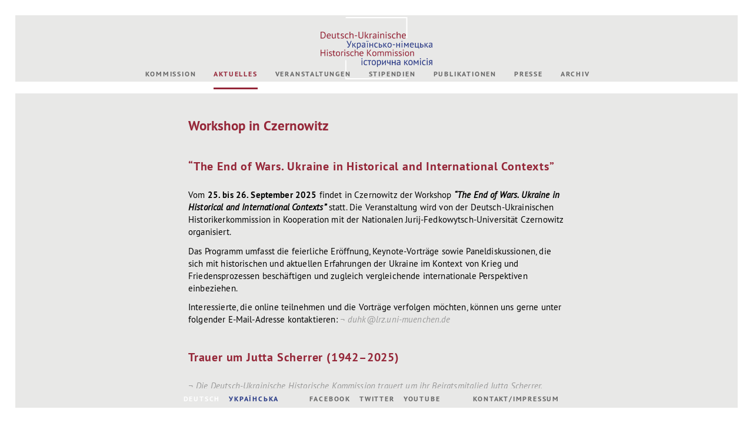

--- FILE ---
content_type: text/html; charset=utf-8
request_url: https://www.duhk.org/aktuelles?tx_news_pi1%5Baction%5D=detail&tx_news_pi1%5Bcontroller%5D=News&tx_news_pi1%5Bnews%5D=90&cHash=1e97bc2071198663ecb6601122805067
body_size: 5112
content:
<!DOCTYPE html>
<html dir="ltr" lang="de">
<head>

<meta charset="utf-8">
<!-- 
	This website is powered by TYPO3 - inspiring people to share!
	TYPO3 is a free open source Content Management Framework initially created by Kasper Skaarhoj and licensed under GNU/GPL.
	TYPO3 is copyright 1998-2026 of Kasper Skaarhoj. Extensions are copyright of their respective owners.
	Information and contribution at https://typo3.org/
-->

<base href="/">


<meta name="generator" content="TYPO3 CMS" />
<meta property="og:title" content="Genozidale Absichten sind im russischen Krieg gegen die Ukraine inzwischen unverkennbar" />
<meta property="og:type" content="article" />
<meta property="og:url" content="https://www.duhk.org/aktuelles?tx_news_pi1%5Baction%5D=detail&amp;tx_news_pi1%5Bcontroller%5D=News&amp;tx_news_pi1%5Bnews%5D=90&amp;cHash=1e97bc2071198663ecb6601122805067" />
<meta name="twitter:card" content="summary" />


<link rel="stylesheet" href="fileadmin/template_duhk/css/styles.css?1603821211" media="all">



<script src="https://ajax.googleapis.com/ajax/libs/jquery/2.2.2/jquery.min.js"></script>
<script src="fileadmin/template_duhk/js/custom.js?1670869616"></script>


<title>Aktuelles&nbsp;- Deutsch Ukrainische Historikerkommission (DUHK)</title>
<link rel="canonical" href="https://www.duhk.org/aktuelles/genozidale-absichten-sind-im-russischen-krieg-gegen-die-ukraine-inzwischen-unverkennbar"/>

<link rel="alternate" hreflang="de" href="https://www.duhk.org/aktuelles/genozidale-absichten-sind-im-russischen-krieg-gegen-die-ukraine-inzwischen-unverkennbar"/>
<link rel="alternate" hreflang="uk" href="https://www.duhk.org/uk/novini/namiri-genocidu-u-rosiiskii-viini-proti-ukrajini-vzhe-ochevidni"/>
<link rel="alternate" hreflang="x-default" href="https://www.duhk.org/aktuelles/genozidale-absichten-sind-im-russischen-krieg-gegen-die-ukraine-inzwischen-unverkennbar"/>
</head>
<body>
<div id="globalContainer">

<!-- HEADER -->
<header>
	<!-- DUHK LOGO -->
	<div id="duhk-logo">
		<a href="#" class="logoPart-de1"><img alt="Deutsch-Ukrainische" src="fileadmin/template_duhk/img/duhk-logopart-de1.png"></a>
		<a href="#" class="logoPart-de2"><img alt="Historikerkommission" src="fileadmin/template_duhk/img/duhk-logopart-de2.png"></a>
		<a href="#" class="logoPart-uk1"><img alt="Німецько-українська" src="fileadmin/template_duhk/img/duhk-logopart-uk1.png"></a>
		<a href="#" class="logoPart-uk2"><img alt="комісія істориків" src="fileadmin/template_duhk/img/duhk-logopart-uk2.png"></a>
	</div>
    
    <!-- MENU: Main -->
    <nav id="main-navi" class="ge-100">
    	<ul class="clearfix"><li class="menu-item-5"><a href="/kommission">Kommission</a><ul class="submenu"><li class="menu-item-11"><a href="/kommission/mitglieder">Mitglieder</a></li><li class="menu-item-12"><a href="/kommission/internationaler-beirat">Internationaler Beirat</a></li><li class="menu-item-77"><a href="/kommission/koordination">Koordination</a></li><li class="menu-item-13"><a href="/kommission/geschaeftsordnung">Geschäftsordnung</a></li><li class="menu-item-14"><a href="/kommission/kooperationspartner">Kooperationspartner</a></li></ul></li><li class="menu-item-6 menu-item-active"><a href="/aktuelles">Aktuelles</a></li><li class="menu-item-7"><a href="/veranstaltungen">Veranstaltungen</a><ul class="submenu"><li class="menu-item-508"><a href="/historians-and-war">Historians and the War</a></li><li class="menu-item-521"><a href="/veranstaltungen/sommerakademie">Sommerakademie</a></li><li class="menu-item-21"><a href="/veranstaltungen/jahreskonferenzen">Jahreskonferenzen</a></li><li class="menu-item-22"><a href="/veranstaltungen/nachwuchsworkshops">Nachwuchsworkshops</a></li><li class="menu-item-23"><a href="/veranstaltungen/weitere-veranstaltungen">Weitere Veranstaltungen</a></li></ul></li><li class="menu-item-8"><a href="/stipendien">Stipendien</a><ul class="submenu"><li class="menu-item-18"><a href="/stipendien/ausschreibung">Ausschreibung</a></li><li class="menu-item-187"><a href="/stipendien/stipendiaten-2022">Stipendiaten 2022</a></li><li class="menu-item-151"><a href="/stipendien/ehemalige-stipendiatinnen-und-stipendiaten">Ehemalige Stipendiatinnen und Stipendiaten</a></li></ul></li><li class="menu-item-9"><a href="/publikationen">Publikationen</a><ul class="submenu"><li class="menu-item-517"><a href="/geschichtsportal">Geschichtsportal</a></li></ul></li><li class="menu-item-10"><a href="/presse">Presse</a><ul class="submenu"><li class="menu-item-494"><a href="/presse/medienbeitraege">Medienbeiträge</a></li><li class="menu-item-17"><a href="/presse/pressemitteilungen-und-resolutionen">Pressemitteilungen und Resolutionen</a></li></ul></li><li class="menu-item-24"><a href="/aktuelles/archiv">Archiv</a></li></ul>
    </nav>    		
</header>


<!-- CONTENT -->
<div id="content">
    <section class="contentBox">
        <!–TYPO3SEARCH_begin–>
        
    

            <div id="c944" class="frame frame-default frame-type-text frame-layout-0">
                
                
                    



                
                
                    

    
        <header>
            

    
            
                

    
            <h2 class="">
                Workshop in Czernowitz
            </h2>
        



            
        



            

    
            
                

    
            <h3 class="">
                “The End of Wars. Ukraine in Historical and International Contexts”
            </h3>
        



            
        



            



        </header>
    



                
                

    <p>Vom&nbsp;<strong>25. bis 26. September 2025</strong>&nbsp;findet in Czernowitz der Workshop&nbsp;<strong><a href="/fileadmin/data_duhk/Conference_2025/Workshop_Programme.pdf">“The End of Wars. Ukraine in Historical and International Contexts”</a></strong>&nbsp;statt. Die Veranstaltung wird von der Deutsch-Ukrainischen Historikerkommission in Kooperation mit der Nationalen Jurij-Fedkowytsch-Universität Czernowitz organisiert.</p>
<p>Das Programm umfasst die feierliche Eröffnung, Keynote-Vorträge sowie Paneldiskussionen, die sich mit historischen und aktuellen Erfahrungen der Ukraine im Kontext von Krieg und Friedensprozessen beschäftigen und zugleich vergleichende internationale Perspektiven einbeziehen.</p>
<p>Interessierte, die online teilnehmen und die Vorträge verfolgen möchten, können uns gerne unter folgender E-Mail-Adresse kontaktieren:&nbsp;<a href="mailto:duhk@lrz.uni-muenchen.de">duhk@lrz.uni-muenchen.de</a></p>


                
                    



                
                
                    



                
            </div>

        


    

            <div id="c943" class="frame frame-default frame-type-text frame-layout-0">
                
                
                    



                
                
                    

    
        <header>
            



            

    
            
                

    
            <h3 class="">
                Trauer um Jutta Scherrer (1942–2025)
            </h3>
        



            
        



            



        </header>
    



                
                

    <p><a href="/fileadmin/data_duhk/media/Jutta_Scherrer.pdf">Die Deutsch-Ukrainische Historische Kommission trauert um ihr Beiratsmitglied Jutta Scherrer, Professorin für Russische Geschichte in Paris. Sie begleitete uns seit der Gründung mit großem Engagement und Fachwissen.</a></p>


                
                    



                
                
                    



                
            </div>

        


    

            <div id="c939" class="frame frame-default frame-type-textmedia frame-layout-0">
                
                
                    



                
                

    
        

    



    


                

    <div class="ce-textpic ce-center ce-above">
        
            



        

        
                
            

        
    </div>


                
                    



                
                
                    



                
            </div>

        


    

            <div id="c487" class="frame frame-default frame-type-list frame-layout-0">
                
                
                    



                
                
                    

    



                
                

    
        


	


<article class="news news-single clearfix">
	
	
			
			<h3 itemprop="headline">Genozidale Absichten sind im russischen Krieg gegen die Ukraine inzwischen unverkennbar</h3>
			<div class="article-date">
				<!-- date -->
					12. April 2022
			</div>
                
			

			



			<!-- main text -->
			<p>Die Ukraine stand im Zentrum der Massenverbrechen der beiden großen verbrecherischen Regime der europäischen Geschichte des 20. Jahrhunderts, der Sowjetunion unter Stalin und des nationalsozialistischen Deutschlands.</p>
<p>Anfang der 1930er Jahre fielen hier fast vier Millionen Menschen dem Holodomor, dem von der sowjetischen Führung künstlich erzeugten Hunger, zum Opfer. Hunderttausende wurden bei den weiteren Repressionen und „Säuberungen“ der 1930er Jahre aus der Ukraine deportiert oder ermordet. Während der deutschen Okkupation im Zweiten Weltkrieg litt die Ukraine unter einem brutalen Regime von Unterdrückung und Ausbeutung. Ungefähr 1,5 Millionen Juden fielen dem Holocaust in der Ukraine zum Opfer. Millionen weiterer Ukrainer starben als Soldaten der sowjetischen Armee und Kriegsgefangene, an Hunger in dem ausgebeuteten Land, wurden in deutschen Lagern und Gefängnissen ermordet oder zur Zwangsarbeit nach Deutschland deportiert. Hunderte Dörfer wurden als „Vergeltung“ beim Kampf gegen Partisanen oder während des deutschen Rückzugs zerstört und ihre Einwohner ermordet.</p>
<p>Vor mehr als einem Monat hat Russland einen neuen Krieg gegen die Ukraine begonnen. Wie bereits die sowjetische Politik im 20. Jahrhundert zielt Putins Russland auf die Beseitigung der ukrainischen Selbstbestimmung und der Unterordnung der Ukraine unter russische Hegemonie. Sie beruht auf der von Wladimir Putin mehrfach zum Ausdruck gebrachten Vorstellung, dass es keine von Russland unabhängige nationale Existenzberechtigung der Ukraine gibt.</p>
<p>Die angebliche „Denazifizierung“ der Ukraine, die Russland als Kriegsziel genannt hat und zunehmend stärker zur propagandistischen Legitimierung heranzieht, zielt aber, wie inzwischen deutlich geworden ist, noch beträchtlich weiter, insbesondere nachdem der Krieg entgegen den ursprünglichen russischen Erwartungen nicht nach wenigen Tagen beendet war. Die umfassende Mobilisierung der ukrainischen Gesellschaft gegen die Invasion wird in staatlichen russischen Medien als unerwartet tiefe Verankerung der „Nazi-Ideologie“ in der ukrainischen Gesellschaft gedeutet. Darauf beruhend, werden Forderungen nach der völligen Beseitigung der staatlichen Existenz der Ukraine, nach massiven Repressionen gegen die in der russischen Propaganda so genannten „ukrainischen Nazisten“ und einer umfassenden „Umerziehung“ der Bevölkerung erhoben. Es geht nicht mehr nur um einen Regierungswechsel in Kyjiw, sondern um die Auslöschung einer eigenständigen historischen Erinnerung in der Ukraine durch die Vernichtung von Kulturgütern, Büchern und Bibliotheken und durch massenhaften Terror gegen diejenigen, die als Träger von Widerstand und der ukrainischen Selbstständigkeitsbestrebungen gelten.</p>
<p>In Mariupol wurden zudem Teile der Zivilbevölkerung zwangsweise nach Russland gebracht und Hunger als Waffe gegen die Stadt eingesetzt. Die Belege für Kriegsverbrechen wie die Beschießung und Bombardierung von Wohngebieten, ziviler Infrastruktur, von Krankenhäusern und klar gekennzeichneter Schutzräume für die Zivilbevölkerung sind kaum noch zu überblicken. In Buča, Irpen, Borodjanka und anderen Orten der Umgebung waren offenbar russische Einheiten tätig, die gezielt und teilweise nach Listen Personen erschossen. Es gibt Hinweise, dass ähnliches auch in anderen Orten geschieht, insbesondere in Mariupol. Mit dem Beschuss von Wohnvierteln in Charkiv, Tschernihiv, Kyjiw, der Zerstörung ganzer Städte und Dörfer (Volnovach und andere) wird die Völkermord-Motivation deutlich verfolgt. Als ein völlig bewusster Akt der Barbarei sollte die Bombardierung des Bahnhofs in Kramatorsk betrachtet werden. Der gezielte Massenmord an Zivilisten ist offensichtlich und unverkennbar.</p>
<p>Somit gibt es nun alle Beweise nicht nur für die kriminellen Absichten des Genozids der Russischen Föderation an Ukrainern, sondern auch für deren Durchführung.</p>
<p>All dies wirft die Ukraine und Europa in die dunkelsten Zeiten des 20. Jahrhunderts zurück. Insbesondere Deutschland ist hier verpflichtet, die Ukraine im Kampf gegen die Auslöschung ihrer nationalen Existenz durch alle von der Ukraine benötigten Waffen und durch ein umfassendes Öl- und Gasembargo zu unterstützen.</p>
            
            
            <div class="article-meta">
                	
						
<!-- categories -->
<span class="news-list-category">
	
		
				Aktuelles
			
	
		
				Pressemitteilungen
			
	
</span>


					
                    
					

					
			</div>

			

			
		

</article>

    


                
                    



                
                
                    



                
            </div>

        


        <!–TYPO3SEARCH_end–>
    </section>
</div>
        
<!-- LANGUAGE SWITCH -->
<footer>
    <div class="language-selection"><ul class="menu-langsel"><li class="act"> <a href="/aktuelles"><a href="/aktuelles/genozidale-absichten-sind-im-russischen-krieg-gegen-die-ukraine-inzwischen-unverkennbar" class="lng-de">DEUTSCH</a></a> </li><li> <a href="/uk/novini"><a href="/uk/novini/namiri-genocidu-u-rosiiskii-viini-proti-ukrajini-vzhe-ochevidni" class="lng-uk">УКРАЇНСЬКА</a></a> </li></ul></div>
    <nav id="sociallinks"><a href="http://www.facebook.com/Deutsch-Ukrainische-Historikerkommission-DUHK-1457898260938530/" target="_blank" title="Facebook" class="sm-link sm-Facebook">Facebook</a><a href="https://twitter.com/DUHK_2020" target="_blank" title="Twitter" class="sm-link sm-Twitter">Twitter</a><a href="https://www.youtube.com/channel/UCk2Bag_lfzHdH8jm_3n3skw" title="Youtube" class="sm-link sm-Youtube">Youtube</a></nav>
    <nav id="footer-navi"><a href="/footer/kontaktimpressum">Kontakt/Impressum</a></nav>
</footer>
</div>




</body>
</html>

--- FILE ---
content_type: text/css; charset=utf-8
request_url: https://www.duhk.org/fileadmin/template_duhk/css/styles.css?1603821211
body_size: 2258
content:
@charset "utf-8";
/* CSS Document */


/* FONTS */
@font-face {
    font-family: 'PTSans';
    src: url('fonts/PTS55F-webfont.eot');
    src: url('fonts/PTS55F-webfont.eot?#iefix') format('embedded-opentype'),
         url('fonts/PTS55F-webfont.woff') format('woff'),
         url('fonts/PTS55F-webfont.ttf') format('truetype'),
         url('fonts/PTS55F-webfont.svg#pt_sans') format('svg');
    font-weight: 400;
    font-style: normal;
}
@font-face {
    font-family: 'PTSans';
    src: url('fonts/PTS56F-webfont.eot');
    src: url('fonts/PTS56F-webfont.eot?#iefix') format('embedded-opentype'),
         url('fonts/PTS56F-webfont.woff') format('woff'),
         url('fonts/PTS56F-webfont.ttf') format('truetype'),
         url('fonts/PTS56F-webfont.svg#pt_sansitalic') format('svg');
    font-weight: 400;
    font-style: italic;
}
@font-face {
    font-family: 'PTSans';
    src: url('fonts/PTS75F-webfont.eot');
    src: url('fonts/PTS75F-webfont.eot?#iefix') format('embedded-opentype'),
         url('fonts/PTS75F-webfont.woff') format('woff'),
         url('fonts/PTS75F-webfont.ttf') format('truetype'),
         url('fonts/PTS75F-webfont.svg#pt_sansbold') format('svg');
    font-weight: 700;
    font-weight: bold;
    font-style: normal;
}

* {
	box-sizing:border-box;
}

html {
	height:100%;
	margin:0;
	padding:0;
	width:100%;
}

body {
	box-sizing:border-box;
	height:100%;
	width:100%;
	padding:2%;
	margin:0;
	font-family:"PTSans", Helvetica, Arial, sans-serif;
	font-size:10px;
}


/* TYPOGRAPHY */
h1, h2, h3, h4, h5 {
	font-family:"PTSans", Helvetica, Arial, sans-serif;
    font-weight: bold;
	color:#952638;
	margin:0;
	letter-spacing:0.04em;
}

h2 {
	margin-top:3em;
	margin-bottom:0.75em;
	font-size: 2.3em;
    letter-spacing: 0;
}

h3 {
    font-weight: bold;
	font-size:2em;
	line-height:1.4em;
	margin-top:2em;
	margin-bottom:1.2em;
}

h3 a {
	font-style: normal;
color:#952638;
}

h4 {
    font-weight: normal;
	font-size:1em;
	line-height:1.4em;
	margin-bottom:1.2em;
}

h4 strong {
    font-weight: bold;
}

p {
	letter-spacing:0.01em;
	font-size:1.5em;
	line-height:1.4em;
	margin:0;
	margin-bottom:0.75em;
}

p > a {
	color:#999;
}

p > a:before {
	content:'¬';
	color:#999;
	margin-right:5px;
}

ul {
	margin-bottom:0.75em;
	margin-left:0;
	list-style: none;
	padding-left:22px;
}

ul li {
	letter-spacing:0.01em;
	font-size:1.6em;
	line-height:1.4em;
	margin:0;
	text-indent: -23px;
}

ul > li:before {
    content: "\2014 ";
    color: #FFFFFF;
    font-weight: bold;
    margin-right: 8px;
}

a {
	text-decoration:none;
    font-style: italic;	
	color:#000000;
}

a:hover {
	color:#952638
}

table {
}

td {
	vertical-align: top;
}

#globalContainer {
	box-sizing:border-box;
	background:#e8e8e7;
	height:100%;
	width:100%;
	overflow:hidden;
	position:relative;
}

header {
	height:100%;
	width:100%;
	position:relative;
	z-index:999;
}

#globalContainer.showContent > header {
	height:20%;
    min-height: 20%;
	border-bottom:20px solid #FFFFFF;
	transition:height ease 2s;
}

#globalContainer.showContent header #duhk-logo {
	height:106px;
	width:190px;
	transition:height ease 2s, width ease 2s;
}


#duhk-logo {
	background:#e8e8e7 url('../img/duhk-logopart-background.png') no-repeat;
	background-size:cover;
	height:212px;
	width:380px;
	position:absolute;
	margin:0 auto;
	top:50%;
	left:0;
	right:0;
	transform:translate(0,-50%);
}

#duhk-logo img {
	height:100%;
	width:auto;
    margin: 0;
    padding: 0;
    display: block;
	position:absolute;
}

#duhk-logo .logoPart-de1 {
	position:absolute;
	left:0;
	top:23.11%;
	height:11.79%;
	width:100%;
    display: block;
}

#duhk-logo .logoPart-de2 {
	position:absolute;
	left:0;
	top:51.41%;
	height:11.79%;
	width:100%;
    display: block;
}

#duhk-logo .logoPart-uk1 {
	position:absolute;
	right:0px;
	top:37.73%;
	height:14.15%;
	width:100%;
    display: block;
}

#duhk-logo .logoPart-uk2 {
	position:absolute;
	right:0px;
	top:65.56%;
	height:14.15%;
	width:100%;
    display: block;
}

#duhk-logo .logoPart-uk1 img {
	right:0px;
}

#duhk-logo .logoPart-uk2 img {
	right:0px;
}


#content {
    height: 80%;
    width: 100%;
    position: relative;
	overflow:hidden;
	overflow-y:scroll;
	z-index:10;
}

#content section h2:first-child {
	margin-top:0;
}

#content section {
	width:640px;
	margin:0 auto;
	padding-top:40px;
    padding-bottom: 40px;
    max-width: 80%;
}

#content section.content-uk h1,
#content section.content-uk h2,
#content section.content-uk h3,
#content section.content-uk h4,
#content section.content-uk h5,
#content section.content-uk a:hover{
	color:#253785;
}

#content.show-de section.content-de {
	display:block;
}

#content.show-de section.content-uk {
	display:none;
}

#content.show-uk section.content-de {
	display:none;
}

#content.show-uk section.content-uk {
	display:block;
}


footer {
    box-sizing: initial;
    bottom: 0;
    left: 0;
    margin: 0 auto;
    padding-right: 17px;
	position: absolute;
    right: 0;
    width: 640px;
	z-index:1000;
	background: #e8e8e7;
}

.language-selection {
	position:relative;
	display:inline-block;
	width:33%;
}

.menu-langsel {
	position:relative;
	list-style:none;
	display:inline-block;
	padding:0;
}

.menu-langsel li {
	display:inline-block;
	text-indent:0;
    margin: 0 15px 0 0;
	font-size:1.2em;
    font-weight: 700;
	color:#FFF;
	letter-spacing:0.15em;
}

.menu-langsel li:last-child {
    margin: 0 0 0 0;
}

.menu-langsel li:before {
	content:none;
}

.menu-langsel li a {
	font-style:normal;
	font-weight:700;
	text-transform:uppercase;
	color:#FFFFFF;
}

.menu-langsel li a.lng-de {
	color:#952638;
}

.menu-langsel li a.lng-uk {
	color:#253785;
}

.menu-langsel li.act a.lng-de,
.menu-langsel li.act a.lng-de {
	color:#FFFFFF;
}


.menu-langsel li a.active {
	color:#c8c8c7;
	pointer-events: none;
	cursor: default;
}

#sociallinks {
	display:inline-block;
	width:33%;
	text-align:center;
	font-size:1.2em;	
	letter-spacing:0.15em;
}

#sociallinks a {
	font-style:normal;
	font-weight:700;
	text-transform:uppercase;
	margin-right:15px;
	color:#666666;
}

#sociallinks a:hover {
	color:#000000;
}

#sociallinks a:last-child {
	margin-right:0px;
}

#footer-navi {
	display:inline-block;
	width:33%;
	text-align:right;
	font-size:1.2em;	
	letter-spacing:0.15em;
}

#footer-navi a {
	font-style:normal;
	font-weight:700;
	text-transform:uppercase;
	color:#666666;
}

#footer-navi a:hover {
	color:#000000;
}




/***********************************************************************
NAVIGATION: Main Menu
***********************************************************************/
#globalContainer.showContent nav#main-navi {
	display:block;
}

nav#main-navi {
	display:none;
    margin: 0 auto;
    width: 100%;
    position: absolute;
    bottom: 5px;
    left: 0;
    right: 0;
    padding-right: 0;
    box-sizing: initial;
}
nav#main-navi > ul {
	list-style:none;
	margin:0;
	padding:0;
	text-align: center;
}

nav#main-navi > ul > li {
	display:inline;
	margin:0;
	padding:0;
	font-size:1.2em;
    margin-right: 15px;
    position: relative;
}

nav#main-navi > ul > li a {
	color:#666;
	display:inline;
    font-style: normal;
    font-weight: 700;
    text-transform: uppercase;
	letter-spacing:0.15em;
    margin-right: 15px;
    padding: 15px 0;
    border-bottom: 0px solid #FFFFFF;
}

nav#main-navi > ul > li a:hover {
    border-bottom: 3px solid #e8e8e7;
	color:#000000;
}

nav#main-navi > ul > li.menu-item-active a {
	color:#952638;
    border-bottom: 3px solid #952638;
}

nav#main-navi ul li:before {
	content:none;
}

nav#main-navi > ul > li:hover .submenu {
	display: block;
}

nav#main-navi ul li .submenu {
	display: none;
    border: 3px solid #FFFFFF;
    background: #e8e8e7;
    padding: 5px 8px;
    position: absolute;
    left: 0px;
	top:23px;
    margin: 0;
	min-width:100%;
}

nav#main-navi ul li .submenu li {
	text-indent:0px;
	margin-bottom:3px;
	font-size:1.1em;
}

nav#main-navi ul li .submenu li a {
	font-weight:400;
	border:none;
	letter-spacing:0;
	color:#000000;
	margin:0;
	text-transform:none;
}

nav#main-navi ul li .submenu li a:after {
	content:'';
	display:block;
	width:20px;
	border-bottom:1px solid #FFFFFF;
	margin-top:3px;
}

nav#main-navi ul li .submenu li a:hover {
	color:#666;
}

nav#main-navi ul li .submenu li a:hover:after {
	border-bottom:1px solid #666666;
}




/**************************************************************
RESPONSIVE: 320 - 640
**************************************************************/
@media all AND (max-width: 640px) {

body {
	font-size: 10px;
}
#globalContainer.showContent header {
    height: auto;
    padding: 0 10px;
}
#duhk-logo {
    margin: 20px auto;
    top: 0;
	transform:none;
	position:relative;
}
#content {
	height:auto;
	overflow:auto;
    y-overflow: auto;
}

#content section {
    max-width: 100%;
    padding: 20px 10px;
}

nav#main-navi {
	position:relative;
	width: 100%;
	padding-right:0px;
}

nav#main-navi > ul > li {
    display: block;
    text-indent:0;
	margin-right:0;
}

nav#main-navi > ul > li:after {
    display: block;
    content:'';
	border-top:3px solid #FFFFFF;
	width:20px;
	margin-bottom:5px;
	margin-top:5px;
}

nav#main-navi > ul > li:hover:after {
    content:none;
}

nav#main-navi > ul > li .submenu {
    position:relative;
    top: 0;
	border:none;
	border-top:3px solid #FFFFFF;
}

footer {
    width: 100%;
	padding:0 10px;
	box-sizing:border-box;
	background:#e8e8e7;
}

.language-selection {
	width:49%;
}

.language-selection ul li {
	font-size:1em;
}

#footer-navi {
	width:49%;	
	font-size:1em;
}

nav#sociallinks {
	display:none;
}

}

--- FILE ---
content_type: application/javascript; charset=utf-8
request_url: https://www.duhk.org/fileadmin/template_duhk/js/custom.js?1670869616
body_size: 388
content:
// JavaScript Document
$(document).ready(function (e) {
	$('.logoPart-de1, .logoPart-de2').click(function (evt) {
		evt.preventDefault();
		$('#globalContainer').addClass('showContent');
	});
	$('.logoPart-uk1, .logoPart-uk2').click(function (evt) {
		evt.preventDefault();
		$('#globalContainer').addClass('showContent');
	});
	$('#language-switch a.lng-de').click(function (evt) {
		evt.preventDefault();
		$('#globalContainer').addClass('showContent');
	});
	$('#language-switch a.lng-uk').click(function (evt) {
		evt.preventDefault();
		$('#globalContainer').addClass('showContent');
	});
	
	
	
	//get the full url - like mysitecom/index.htm#home
	var full_url = window.location.href;
		
	//split the url by # and get the anchor target name - home in mysitecom/index.htm#home
	var parts = full_url.split("duhk.org/");
	var trgt = parts[1];
    
    console.log("TARGET: " + trgt);
	if (trgt != '' && trgt != 'uk/') {
		$('#globalContainer').addClass('showContent');		
	}
});